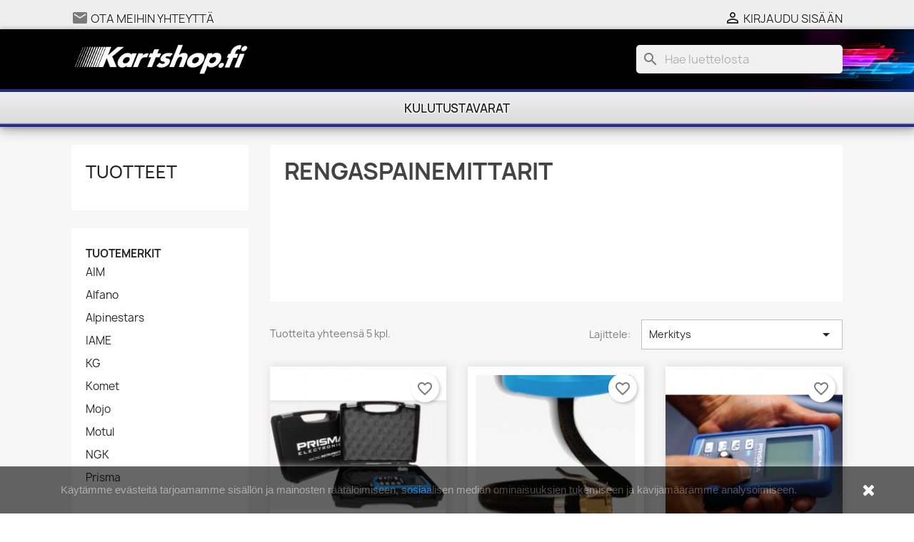

--- FILE ---
content_type: text/html; charset=utf-8
request_url: https://www.kartshop.fi/index.php?id_category=169&controller=category
body_size: 8569
content:
<!doctype html>
<html lang="fi-FI">

  <head>
    
      
  <meta charset="utf-8">


  <meta http-equiv="x-ua-compatible" content="ie=edge">



  <title>Rengaspainemittarit</title>
  
    
  
  <meta name="description" content="">
  <meta name="keywords" content="">
        <link rel="canonical" href="https://www.kartshop.fi/index.php?id_category=169&amp;controller=category">
    
      
  
  
    <script type="application/ld+json">
  {
    "@context": "https://schema.org",
    "@type": "Organization",
    "name" : "Kart Shop Finland Oy",
    "url" : "https://www.kartshop.fi/index.php",
          "logo": {
        "@type": "ImageObject",
        "url":"https://www.kartshop.fi/img/logo-1643016191.jpg"
      }
      }
</script>

<script type="application/ld+json">
  {
    "@context": "https://schema.org",
    "@type": "WebPage",
    "isPartOf": {
      "@type": "WebSite",
      "url":  "https://www.kartshop.fi/index.php",
      "name": "Kart Shop Finland Oy"
    },
    "name": "Rengaspainemittarit",
    "url":  "https://www.kartshop.fi/index.php?id_category=169&amp;controller=category"
  }
</script>


  
  
  
  <script type="application/ld+json">
  {
    "@context": "https://schema.org",
    "@type": "ItemList",
    "itemListElement": [
          {
        "@type": "ListItem",
        "position": 0,
        "name": "Prisma kuljetuslaukku",
        "url": "https://www.kartshop.fi/index.php?id_product=676771&amp;rewrite=newline-varikkopoyta&amp;controller=product"
      },          {
        "@type": "ListItem",
        "position": 1,
        "name": "Prisma paineilmaletku",
        "url": "https://www.kartshop.fi/index.php?id_product=378&amp;rewrite=prisma-paineilmaletku&amp;controller=product"
      },          {
        "@type": "ListItem",
        "position": 2,
        "name": "Prisma silikonisuojakuori",
        "url": "https://www.kartshop.fi/index.php?id_product=676772&amp;rewrite=prisma-paineilmaletku&amp;controller=product"
      },          {
        "@type": "ListItem",
        "position": 3,
        "name": "Unitire rengaspainemittari - Musta / Unipro",
        "url": "https://www.kartshop.fi/index.php?id_product=678748&amp;rewrite=unitire-rengaspainemittari-musta-unipro&amp;controller=product"
      },          {
        "@type": "ListItem",
        "position": 4,
        "name": "Unitire IR rengaspainemittari - Musta / Unipro",
        "url": "https://www.kartshop.fi/index.php?id_product=678749&amp;rewrite=unitire-rengaspainemittari-musta-unipro&amp;controller=product"
      }        ]
  }
</script>

  
  
    
  

  
    <meta property="og:title" content="Rengaspainemittarit" />
    <meta property="og:description" content="" />
    <meta property="og:url" content="https://www.kartshop.fi/index.php?id_category=169&amp;controller=category" />
    <meta property="og:site_name" content="Kart Shop Finland Oy" />
    <meta property="og:type" content="website" />    



  <meta name="viewport" content="width=device-width, initial-scale=1">



  <link rel="icon" type="image/vnd.microsoft.icon" href="https://www.kartshop.fi/img/favicon.ico?1649163323">
  <link rel="shortcut icon" type="image/x-icon" href="https://www.kartshop.fi/img/favicon.ico?1649163323">



    <link rel="stylesheet" href="https://www.kartshop.fi/themes/kartshop/assets/cache/theme-1687d221.css" type="text/css" media="all">




  

  <script type="text/javascript">
        var blockwishlistController = "https:\/\/www.kartshop.fi\/index.php?fc=module&module=blockwishlist&controller=action";
        var prestashop = {"cart":{"products":[],"totals":{"total":{"type":"total","label":"Yhteens\u00e4","amount":0,"value":"0,00\u00a0\u20ac"},"total_including_tax":{"type":"total","label":"Yhteens\u00e4 (sis. alv)","amount":0,"value":"0,00\u00a0\u20ac"},"total_excluding_tax":{"type":"total","label":"Yhteens\u00e4 (alv 0%)","amount":0,"value":"0,00\u00a0\u20ac"}},"subtotals":{"products":{"type":"products","label":"Summa","amount":0,"value":"0,00\u00a0\u20ac"},"discounts":null,"shipping":{"type":"shipping","label":"Toimitus","amount":0,"value":""},"tax":null},"products_count":0,"summary_string":"0 tuote(tta)","vouchers":{"allowed":1,"added":[]},"discounts":[],"minimalPurchase":0,"minimalPurchaseRequired":""},"currency":{"id":1,"name":"Euro","iso_code":"EUR","iso_code_num":"978","sign":"\u20ac"},"customer":{"lastname":null,"firstname":null,"email":null,"birthday":null,"newsletter":null,"newsletter_date_add":null,"optin":null,"website":null,"company":null,"siret":null,"ape":null,"is_logged":false,"gender":{"type":null,"name":null},"addresses":[]},"language":{"name":"Suomi (Finnish)","iso_code":"fi","locale":"fi-FI","language_code":"fi","is_rtl":"0","date_format_lite":"Y-m-d","date_format_full":"Y-m-d H:i:s","id":2},"page":{"title":"","canonical":"https:\/\/www.kartshop.fi\/index.php?id_category=169&controller=category","meta":{"title":"Rengaspainemittarit","description":"","keywords":"","robots":"index"},"page_name":"category","body_classes":{"lang-fi":true,"lang-rtl":false,"country-FI":true,"currency-EUR":true,"layout-left-column":true,"page-category":true,"tax-display-enabled":true,"category-id-169":true,"category-Rengaspainemittarit":true,"category-id-parent-98":true,"category-depth-level-3":true},"admin_notifications":[]},"shop":{"name":"Kart Shop Finland Oy","logo":"https:\/\/www.kartshop.fi\/img\/logo-1643016191.jpg","stores_icon":"https:\/\/www.kartshop.fi\/img\/logo_stores.png","favicon":"https:\/\/www.kartshop.fi\/img\/favicon.ico"},"urls":{"base_url":"https:\/\/www.kartshop.fi\/","current_url":"https:\/\/www.kartshop.fi\/index.php?id_category=169&controller=category","shop_domain_url":"https:\/\/www.kartshop.fi","img_ps_url":"https:\/\/www.kartshop.fi\/img\/","img_cat_url":"https:\/\/www.kartshop.fi\/img\/c\/","img_lang_url":"https:\/\/www.kartshop.fi\/img\/l\/","img_prod_url":"https:\/\/www.kartshop.fi\/img\/p\/","img_manu_url":"https:\/\/www.kartshop.fi\/img\/m\/","img_sup_url":"https:\/\/www.kartshop.fi\/img\/su\/","img_ship_url":"https:\/\/www.kartshop.fi\/img\/s\/","img_store_url":"https:\/\/www.kartshop.fi\/img\/st\/","img_col_url":"https:\/\/www.kartshop.fi\/img\/co\/","img_url":"https:\/\/www.kartshop.fi\/themes\/kartshop\/assets\/img\/","css_url":"https:\/\/www.kartshop.fi\/themes\/kartshop\/assets\/css\/","js_url":"https:\/\/www.kartshop.fi\/themes\/kartshop\/assets\/js\/","pic_url":"https:\/\/www.kartshop.fi\/upload\/","pages":{"address":"https:\/\/www.kartshop.fi\/index.php?controller=address","addresses":"https:\/\/www.kartshop.fi\/index.php?controller=addresses","authentication":"https:\/\/www.kartshop.fi\/index.php?controller=authentication","cart":"https:\/\/www.kartshop.fi\/index.php?controller=cart","category":"https:\/\/www.kartshop.fi\/index.php?controller=category","cms":"https:\/\/www.kartshop.fi\/index.php?controller=cms","contact":"https:\/\/www.kartshop.fi\/index.php?controller=contact","discount":"https:\/\/www.kartshop.fi\/index.php?controller=discount","guest_tracking":"https:\/\/www.kartshop.fi\/index.php?controller=guest-tracking","history":"https:\/\/www.kartshop.fi\/index.php?controller=history","identity":"https:\/\/www.kartshop.fi\/index.php?controller=identity","index":"https:\/\/www.kartshop.fi\/index.php","my_account":"https:\/\/www.kartshop.fi\/index.php?controller=my-account","order_confirmation":"https:\/\/www.kartshop.fi\/index.php?controller=order-confirmation","order_detail":"https:\/\/www.kartshop.fi\/index.php?controller=order-detail","order_follow":"https:\/\/www.kartshop.fi\/index.php?controller=order-follow","order":"https:\/\/www.kartshop.fi\/index.php?controller=order","order_return":"https:\/\/www.kartshop.fi\/index.php?controller=order-return","order_slip":"https:\/\/www.kartshop.fi\/index.php?controller=order-slip","pagenotfound":"https:\/\/www.kartshop.fi\/index.php?controller=pagenotfound","password":"https:\/\/www.kartshop.fi\/index.php?controller=password","pdf_invoice":"https:\/\/www.kartshop.fi\/index.php?controller=pdf-invoice","pdf_order_return":"https:\/\/www.kartshop.fi\/index.php?controller=pdf-order-return","pdf_order_slip":"https:\/\/www.kartshop.fi\/index.php?controller=pdf-order-slip","prices_drop":"https:\/\/www.kartshop.fi\/index.php?controller=prices-drop","product":"https:\/\/www.kartshop.fi\/index.php?controller=product","search":"https:\/\/www.kartshop.fi\/index.php?controller=search","sitemap":"https:\/\/www.kartshop.fi\/index.php?controller=sitemap","stores":"https:\/\/www.kartshop.fi\/index.php?controller=stores","supplier":"https:\/\/www.kartshop.fi\/index.php?controller=supplier","register":"https:\/\/www.kartshop.fi\/index.php?controller=authentication&create_account=1","order_login":"https:\/\/www.kartshop.fi\/index.php?controller=order&login=1"},"alternative_langs":[],"theme_assets":"\/themes\/kartshop\/assets\/","actions":{"logout":"https:\/\/www.kartshop.fi\/index.php?mylogout="},"no_picture_image":{"bySize":{"small_default":{"url":"https:\/\/www.kartshop.fi\/img\/p\/fi-default-small_default.jpg","width":98,"height":98},"cart_default":{"url":"https:\/\/www.kartshop.fi\/img\/p\/fi-default-cart_default.jpg","width":125,"height":125},"home_default":{"url":"https:\/\/www.kartshop.fi\/img\/p\/fi-default-home_default.jpg","width":250,"height":250},"medium_default":{"url":"https:\/\/www.kartshop.fi\/img\/p\/fi-default-medium_default.jpg","width":452,"height":452},"large_default":{"url":"https:\/\/www.kartshop.fi\/img\/p\/fi-default-large_default.jpg","width":800,"height":800}},"small":{"url":"https:\/\/www.kartshop.fi\/img\/p\/fi-default-small_default.jpg","width":98,"height":98},"medium":{"url":"https:\/\/www.kartshop.fi\/img\/p\/fi-default-home_default.jpg","width":250,"height":250},"large":{"url":"https:\/\/www.kartshop.fi\/img\/p\/fi-default-large_default.jpg","width":800,"height":800},"legend":""}},"configuration":{"display_taxes_label":true,"display_prices_tax_incl":true,"is_catalog":true,"show_prices":true,"opt_in":{"partner":true},"quantity_discount":{"type":"discount","label":"M\u00e4\u00e4r\u00e4alennus"},"voucher_enabled":1,"return_enabled":0},"field_required":[],"breadcrumb":{"links":[{"title":"Etusivulle","url":"https:\/\/www.kartshop.fi\/index.php"}],"count":1},"link":{"protocol_link":"https:\/\/","protocol_content":"https:\/\/"},"time":1769911688,"static_token":"9a123749e18cb1f5bd1c8c4738219573","token":"24ddeb9a34a1b42579852fa72976bd15","debug":false};
        var prestashopFacebookAjaxController = "https:\/\/www.kartshop.fi\/index.php?fc=module&module=ps_facebook&controller=Ajax";
        var productsAlreadyTagged = [];
        var removeFromWishlistUrl = "https:\/\/www.kartshop.fi\/index.php?action=deleteProductFromWishlist&fc=module&module=blockwishlist&controller=action";
        var wishlistAddProductToCartUrl = "https:\/\/www.kartshop.fi\/index.php?action=addProductToCart&fc=module&module=blockwishlist&controller=action";
        var wishlistUrl = "https:\/\/www.kartshop.fi\/index.php?fc=module&module=blockwishlist&controller=view";
      </script>



  
  <div
  class="wishlist-add-to"
  data-url="https://www.kartshop.fi/index.php?action=getAllWishlist&amp;fc=module&amp;module=blockwishlist&amp;controller=action"
>
  <div
    class="wishlist-modal modal fade"
    
      :class="{show: !isHidden}"
    
    tabindex="-1"
    role="dialog"
    aria-modal="true"
  >
    <div class="modal-dialog modal-dialog-centered" role="document">
      <div class="modal-content">
        <div class="modal-header">
          <h5 class="modal-title">
            Lisää toiveluetteloon
          </h5>
          <button
            type="button"
            class="close"
            @click="toggleModal"
            data-dismiss="modal"
            aria-label="Close"
          >
            <span aria-hidden="true">×</span>
          </button>
        </div>

        <div class="modal-body">
          <choose-list
            @hide="toggleModal"
            :product-id="productId"
            :product-attribute-id="productAttributeId"
            :quantity="quantity"
            url="https://www.kartshop.fi/index.php?action=getAllWishlist&amp;fc=module&amp;module=blockwishlist&amp;controller=action"
            add-url="https://www.kartshop.fi/index.php?action=addProductToWishlist&amp;fc=module&amp;module=blockwishlist&amp;controller=action"
            empty-text="Listaa ei löytynyt"
          ></choose-list>
        </div>

        <div class="modal-footer">
          <a @click="openNewWishlistModal" class="wishlist-add-to-new">
            <i class="material-icons">add_circle_outline</i> Create new list
          </a>
        </div>
      </div>
    </div>
  </div>

  <div 
    class="modal-backdrop fade"
    
      :class="{in: !isHidden}"
    
  >
  </div>
</div>


  <div
  class="wishlist-create"
  data-url="https://www.kartshop.fi/index.php?action=createNewWishlist&amp;fc=module&amp;module=blockwishlist&amp;controller=action"
  data-title="Luo toivelista"
  data-label="Toivelistan nimi"
  data-placeholder="Lisää nimi"
  data-cancel-text="Peruuta"
  data-create-text="Luo toivelista"
  data-length-text="Otsikko on liian lyhyt"
>
  <div
    class="wishlist-modal modal fade"
    
      :class="{show: !isHidden}"
    
    tabindex="-1"
    role="dialog"
    aria-modal="true"
  >
    <div class="modal-dialog modal-dialog-centered" role="document">
      <div class="modal-content">
        <div class="modal-header">
          <h5 class="modal-title">((title))</h5>
          <button
            type="button"
            class="close"
            @click="toggleModal"
            data-dismiss="modal"
            aria-label="Close"
          >
            <span aria-hidden="true">×</span>
          </button>
        </div>
        <div class="modal-body">
          <div class="form-group form-group-lg">
            <label class="form-control-label" for="input2">((label))</label>
            <input
              type="text"
              class="form-control form-control-lg"
              v-model="value"
              id="input2"
              :placeholder="placeholder"
            />
          </div>
        </div>
        <div class="modal-footer">
          <button
            type="button"
            class="modal-cancel btn btn-secondary"
            data-dismiss="modal"
            @click="toggleModal"
          >
            ((cancelText))
          </button>

          <button
            type="button"
            class="btn btn-primary"
            @click="createWishlist"
          >
            ((createText))
          </button>
        </div>
      </div>
    </div>
  </div>

  <div 
    class="modal-backdrop fade"
    
      :class="{in: !isHidden}"
    
  >
  </div>
</div>

  <div
  class="wishlist-delete"
        data-delete-product-url="https://www.kartshop.fi/index.php?action=deleteProductFromWishlist&amp;fc=module&amp;module=blockwishlist&amp;controller=action"
    data-title="Poista tuote toivelistalta"
  data-title-list="Poista toivelista"
  data-placeholder='Tuote poistetaan listalta "%nameofthewishlist%".'
  data-cancel-text="Peruuta"
  data-delete-text="Poista"
  data-delete-text-list="Poista"
>
  <div
    class="wishlist-modal modal fade"
    
      :class="{show: !isHidden}"
    
    tabindex="-1"
    role="dialog"
    aria-modal="true"
  >
    <div class="modal-dialog modal-dialog-centered" role="document">
      <div class="modal-content">
        <div class="modal-header">
          <h5 class="modal-title">((modalTitle))</h5>
          <button
            type="button"
            class="close"
            @click="toggleModal"
            data-dismiss="modal"
            aria-label="Close"
          >
            <span aria-hidden="true">×</span>
          </button>
        </div>
        <div class="modal-body" v-if="productId">
          <p class="modal-text">((confirmMessage))</p> 
        </div>
        <div class="modal-footer">
          <button
            type="button"
            class="modal-cancel btn btn-secondary"
            data-dismiss="modal"
            @click="toggleModal"
          >
            ((cancelText))
          </button>

          <button
            type="button"
            class="btn btn-primary"
            @click="deleteWishlist"
          >
            ((modalDeleteText))
          </button>
        </div>
      </div>
    </div>
  </div>

  <div 
    class="modal-backdrop fade"
    
      :class="{in: !isHidden}"
    
  >
  </div>
</div>

  <div
  class="wishlist-login"
  data-login-text="Kirjaudu sisään"
  data-cancel-text="Peruuta"
>
  <div
    class="wishlist-modal modal fade"
    
      :class="{show: !isHidden}"
    
    tabindex="-1"
    role="dialog"
    aria-modal="true"
  >
    <div class="modal-dialog modal-dialog-centered" role="document">
      <div class="modal-content">
        <div class="modal-header">
          <h5 class="modal-title">Kirjaudu sisään</h5>
          <button
            type="button"
            class="close"
            @click="toggleModal"
            data-dismiss="modal"
            aria-label="Close"
          >
            <span aria-hidden="true">×</span>
          </button>
        </div>
        <div class="modal-body">
          <p class="modal-text">Sinun pitää olla kirjautunut jotta voit lisätä tuotteita toivelistalle.</p>
        </div>
        <div class="modal-footer">
          <button
            type="button"
            class="modal-cancel btn btn-secondary"
            data-dismiss="modal"
            @click="toggleModal"
          >
            ((cancelText))
          </button>

          <a
            type="button"
            class="btn btn-primary"
            :href="prestashop.urls.pages.authentication"
          >
            ((loginText))
          </a>
        </div>
      </div>
    </div>
  </div>

  <div
    class="modal-backdrop fade"
    
      :class="{in: !isHidden}"
    
  >
  </div>
</div>

  <div
    class="wishlist-toast"
    data-rename-wishlist-text="Toivelistan nimi muutettu!"
    data-added-wishlist-text="Tuote lisätty toivelistaan!"
    data-create-wishlist-text="Toivelista luotu!"
    data-delete-wishlist-text="Toivelista poistettu!"
    data-copy-text="Jakolinkki kopioitu!"
    data-delete-product-text="Tuote poistettu!"
  ></div>





    
  </head>

  <body id="category" class="lang-fi country-fi currency-eur layout-left-column page-category tax-display-enabled category-id-169 category-rengaspainemittarit category-id-parent-98 category-depth-level-3">

    
      
    

    <main>
      
              

      <header id="header">
        
          
  <div class="header-banner">
    
  </div>



  <nav class="header-nav">
    <div class="container">
      <div class="row">
        <div class="hidden-sm-down">
          <div class="col-md-5 col-xs-12">
            <div id="_desktop_contact_link">
  <div id="contact-link">
  <!--
    <i class="material-icons">&#xE0B0;</i>
                 <span>+358 50 354 3997</span>
      -->
      <i class="material-icons">&#xE0BE;</i>
      <a href="https://www.kartshop.fi/index.php?controller=contact">Ota meihin yhteyttä</a>
      </div>
</div>

          </div>
          <div class="col-md-7 right-nav">
              <div id="_desktop_user_info">
  <div class="user-info">
          <a
        href="https://www.kartshop.fi/index.php?controller=my-account"
        title="Kirjaudu asiakastilillesi"
        rel="nofollow"
      >
        <i class="material-icons">&#xE7FF;</i>
        <span class="hidden-sm-down">Kirjaudu sisään</span>
      </a>
      </div>
</div>

          </div>
        </div>
        <div class="hidden-md-up text-sm-center mobile">
          <div class="float-xs-left" id="menu-icon">
            <i class="material-icons d-inline">&#xE5D2;</i>
          </div>
          <div class="float-xs-right" id="_mobile_cart"></div>
          <div class="float-xs-right" id="_mobile_user_info"></div>
          <div class="top-logo" id="_mobile_logo"></div>
          <div class="clearfix"></div>
        </div>
      </div>
    </div>
  </nav>



  <div class="header-top">
    <div class="container">
       <div class="row">
        <div class="col-md-3 hidden-sm-down" id="_desktop_logo">
                                    
  <a href="https://www.kartshop.fi/index.php">
    <img
      class="logo img-fluid"
      src="https://www.kartshop.fi/img/logo-1643016191.jpg"
      alt="Kart Shop Finland Oy"
      loading="lazy"
      width="1336"
      height="236">
  </a>

                              </div>
        <div class="header-top-right col-md-9 col-sm-12 position-static">
          <div id="search_widget" class="search-widgets" data-search-controller-url="//www.kartshop.fi/index.php?controller=search">
  <form method="get" action="//www.kartshop.fi/index.php?controller=search">
    <input type="hidden" name="controller" value="search">
    <i class="material-icons search" aria-hidden="true">search</i>
    <input type="text" name="s" value="" placeholder="Hae luettelosta" aria-label="Haku">
    <i class="material-icons clear" aria-hidden="true">clear</i>
  </form>
</div>

        </div>
      </div>
      <div id="mobile_top_menu_wrapper" class="row hidden-md-up" style="display:none;">
        <div class="js-top-menu mobile" id="_mobile_top_menu"></div>
        <div class="js-top-menu-bottom">
          <div id="_mobile_currency_selector"></div>
          <div id="_mobile_language_selector"></div>
          <div id="_mobile_contact_link"></div>
        </div>
      </div>
    </div>
  </div>
  

<div class="menu js-top-menu position-static hidden-sm-down" id="_desktop_top_menu">
    
          <ul class="top-menu" id="top-menu" data-depth="0">
                    <li class="category" id="category-322">
                          <a
                class="dropdown-item"
                href="https://www.kartshop.fi/index.php?id_category=322&amp;controller=category" data-depth="0"
                              >
                                Kulutustavarat
              </a>
                          </li>
              </ul>
    
    <div class="clearfix"></div>
</div>


        
      </header>

      <section id="wrapper">
        
          
<aside id="notifications">
  <div class="container">
    
    
    
      </div>
</aside>
        

        
        <div class="container">
          
            <nav data-depth="1" class="breadcrumb hidden-sm-down">
  <ol>
    
              
          <li>
                          <span>Etusivulle</span>
                      </li>
        
          
  </ol>
</nav>
          

          
            <div id="left-column" class="col-xs-12 col-sm-4 col-md-3">
                              

<div class="block-categories">
  <ul class="category-top-menu">
    <li><a class="text-uppercase h6" href="https://www.kartshop.fi/index.php?id_category=2&controller=category">Tuotteet</a></li>
    <li>
  </li>
  </ul>
</div>
<div id="search_filters_wrapper" class="hidden-sm-down">
  <div id="search_filter_controls" class="hidden-md-up">
      <span id="_mobile_search_filters_clear_all"></span>
      <button class="btn btn-secondary ok">
        <i class="material-icons rtl-no-flip">&#xE876;</i>
        OK
      </button>
  </div>
  
</div>
<div id="search_filters_brands">
  <section class="facet">
          <a href="https://www.kartshop.fi/index.php?controller=manufacturer" class="h6 text-uppercase facet-label" title="tuotemerkit">
        Tuotemerkit
      </a>
    
    <div>
              
<ul>
            <li class="facet-label">
        <a href="https://www.kartshop.fi/index.php?id_manufacturer=8&amp;controller=manufacturer" title="AIM">
          AIM
        </a>
      </li>
                <li class="facet-label">
        <a href="https://www.kartshop.fi/index.php?id_manufacturer=15&amp;controller=manufacturer" title="Alfano">
          Alfano
        </a>
      </li>
                <li class="facet-label">
        <a href="https://www.kartshop.fi/index.php?id_manufacturer=12&amp;controller=manufacturer" title="Alpinestars">
          Alpinestars
        </a>
      </li>
                <li class="facet-label">
        <a href="https://www.kartshop.fi/index.php?id_manufacturer=10&amp;controller=manufacturer" title="IAME">
          IAME
        </a>
      </li>
                <li class="facet-label">
        <a href="https://www.kartshop.fi/index.php?id_manufacturer=7&amp;controller=manufacturer" title="KG">
          KG
        </a>
      </li>
                <li class="facet-label">
        <a href="https://www.kartshop.fi/index.php?id_manufacturer=9&amp;controller=manufacturer" title="Komet">
          Komet
        </a>
      </li>
                <li class="facet-label">
        <a href="https://www.kartshop.fi/index.php?id_manufacturer=6&amp;controller=manufacturer" title="Mojo">
          Mojo
        </a>
      </li>
                <li class="facet-label">
        <a href="https://www.kartshop.fi/index.php?id_manufacturer=18&amp;controller=manufacturer" title="Motul">
          Motul
        </a>
      </li>
                <li class="facet-label">
        <a href="https://www.kartshop.fi/index.php?id_manufacturer=22&amp;controller=manufacturer" title="NGK">
          NGK
        </a>
      </li>
                <li class="facet-label">
        <a href="https://www.kartshop.fi/index.php?id_manufacturer=17&amp;controller=manufacturer" title="Prisma">
          Prisma
        </a>
      </li>
                                                </ul>
          </div>
  </section>
</div>

                          </div>
          

          
  <div id="content-wrapper" class="js-content-wrapper left-column col-xs-12 col-sm-8 col-md-9">
    
    
  <section id="main">

    
    <div id="js-product-list-header">
            <div class="block-category card card-block">
            <h1 class="h1">Rengaspainemittarit</h1>
            <div class="block-category-inner">
                                            </div>
        </div>
    </div>


    
          
    
    

    <section id="products">
      
        
          <div id="js-product-list-top" class="row products-selection">
  <div class="col-md-6 hidden-sm-down total-products">
          <p>Tuotteita yhteensä 5 kpl.</p>
      </div>
  <div class="col-md-6">
    <div class="row sort-by-row">

      
        <span class="col-sm-3 col-md-3 hidden-sm-down sort-by">Lajittele:</span>
<div class="col-sm-12 col-xs-12 col-md-9 products-sort-order dropdown">
  <button
    class="btn-unstyle select-title"
    rel="nofollow"
    data-toggle="dropdown"
    aria-label="Lajittelu valinnan mukaan"
    aria-haspopup="true"
    aria-expanded="false">
    Merkitys    <i class="material-icons float-xs-right">&#xE5C5;</i>
  </button>
  <div class="dropdown-menu">
          <a
        rel="nofollow"
        href="https://www.kartshop.fi/index.php?id_category=169&amp;controller=category&amp;order=product.sales.desc"
        class="select-list js-search-link"
      >
        Myydyimmät
      </a>
          <a
        rel="nofollow"
        href="https://www.kartshop.fi/index.php?id_category=169&amp;controller=category&amp;order=product.position.asc"
        class="select-list current js-search-link"
      >
        Merkitys
      </a>
          <a
        rel="nofollow"
        href="https://www.kartshop.fi/index.php?id_category=169&amp;controller=category&amp;order=product.name.asc"
        class="select-list js-search-link"
      >
        Aakkosjärjestys
      </a>
          <a
        rel="nofollow"
        href="https://www.kartshop.fi/index.php?id_category=169&amp;controller=category&amp;order=product.name.desc"
        class="select-list js-search-link"
      >
        Käänteinen aakkosjärjestys
      </a>
      </div>
</div>
      

          </div>
  </div>
  <div class="col-sm-12 hidden-md-up text-sm-center showing">
    Näytetään 1-5 yht. 5 tuotteesta
  </div>
</div>
        

        
          <div class="hidden-sm-down">
            <section id="js-active-search-filters" class="hide">
  
    <p class="h6 hidden-xs-up">Aktiiviset suodattimet</p>
  

  </section>

          </div>
        

        
          <div id="js-product-list">
  
<div class="products row">
            
<div class="product col-xs-6 col-xl-4">
  <article class="product-miniature js-product-miniature" data-id-product="676771" data-id-product-attribute="0">
    <div class="thumbnail-container">
      
                  <a href="https://www.kartshop.fi/index.php?id_product=676771&amp;rewrite=newline-varikkopoyta&amp;controller=product" class="thumbnail product-thumbnail">
            <img
              class="img-fluid"
              src="https://www.kartshop.fi/img/p/1/0/3/6/1036-home_default.jpg"
              alt="Prisma kuljetuslaukku"
              loading="lazy"
              data-full-size-image-url="https://www.kartshop.fi/img/p/1/0/3/6/1036-large_default.jpg"
              width="250"
              height="250"
            />
          </a>
              

      <div class="product-description">
        
                      <h2 class="h3 product-title"><a href="https://www.kartshop.fi/index.php?id_product=676771&amp;rewrite=newline-varikkopoyta&amp;controller=product" content="https://www.kartshop.fi/index.php?id_product=676771&amp;rewrite=newline-varikkopoyta&amp;controller=product">Prisma kuljetuslaukku</a></h2>
                  

        
                  

        
          
<div class="product-list-reviews" data-id="676771" data-url="https://www.kartshop.fi/index.php?fc=module&module=productcomments&controller=CommentGrade">
  <div class="grade-stars small-stars"></div>
  <div class="comments-nb"></div>
</div>


        
      </div>

      
    <ul class="product-flags js-product-flags">
            </ul>


      <div class="highlighted-informations no-variants hidden-sm-down">
        
          <a class="quick-view js-quick-view" href="#" data-link-action="quickview">
            <i class="material-icons search">&#xE8B6;</i> Pikakatselu
          </a>
        

        
                  
      </div>
    </div>
  </article>
</div>

            
<div class="product col-xs-6 col-xl-4">
  <article class="product-miniature js-product-miniature" data-id-product="378" data-id-product-attribute="0">
    <div class="thumbnail-container">
      
                  <a href="https://www.kartshop.fi/index.php?id_product=378&amp;rewrite=prisma-paineilmaletku&amp;controller=product" class="thumbnail product-thumbnail">
            <img
              class="img-fluid"
              src="https://www.kartshop.fi/img/p/3/7/8/378-home_default.jpg"
              alt="Prisma paineilmaletku"
              loading="lazy"
              data-full-size-image-url="https://www.kartshop.fi/img/p/3/7/8/378-large_default.jpg"
              width="250"
              height="250"
            />
          </a>
              

      <div class="product-description">
        
                      <h2 class="h3 product-title"><a href="https://www.kartshop.fi/index.php?id_product=378&amp;rewrite=prisma-paineilmaletku&amp;controller=product" content="https://www.kartshop.fi/index.php?id_product=378&amp;rewrite=prisma-paineilmaletku&amp;controller=product">Prisma paineilmaletku</a></h2>
                  

        
                  

        
          
<div class="product-list-reviews" data-id="378" data-url="https://www.kartshop.fi/index.php?fc=module&module=productcomments&controller=CommentGrade">
  <div class="grade-stars small-stars"></div>
  <div class="comments-nb"></div>
</div>


        
      </div>

      
    <ul class="product-flags js-product-flags">
            </ul>


      <div class="highlighted-informations no-variants hidden-sm-down">
        
          <a class="quick-view js-quick-view" href="#" data-link-action="quickview">
            <i class="material-icons search">&#xE8B6;</i> Pikakatselu
          </a>
        

        
                  
      </div>
    </div>
  </article>
</div>

            
<div class="product col-xs-6 col-xl-4">
  <article class="product-miniature js-product-miniature" data-id-product="676772" data-id-product-attribute="0">
    <div class="thumbnail-container">
      
                  <a href="https://www.kartshop.fi/index.php?id_product=676772&amp;rewrite=prisma-paineilmaletku&amp;controller=product" class="thumbnail product-thumbnail">
            <img
              class="img-fluid"
              src="https://www.kartshop.fi/img/p/1/0/3/8/1038-home_default.jpg"
              alt="Prisma silikonisuojakuori"
              loading="lazy"
              data-full-size-image-url="https://www.kartshop.fi/img/p/1/0/3/8/1038-large_default.jpg"
              width="250"
              height="250"
            />
          </a>
              

      <div class="product-description">
        
                      <h2 class="h3 product-title"><a href="https://www.kartshop.fi/index.php?id_product=676772&amp;rewrite=prisma-paineilmaletku&amp;controller=product" content="https://www.kartshop.fi/index.php?id_product=676772&amp;rewrite=prisma-paineilmaletku&amp;controller=product">Prisma silikonisuojakuori</a></h2>
                  

        
                  

        
          
<div class="product-list-reviews" data-id="676772" data-url="https://www.kartshop.fi/index.php?fc=module&module=productcomments&controller=CommentGrade">
  <div class="grade-stars small-stars"></div>
  <div class="comments-nb"></div>
</div>


        
      </div>

      
    <ul class="product-flags js-product-flags">
            </ul>


      <div class="highlighted-informations no-variants hidden-sm-down">
        
          <a class="quick-view js-quick-view" href="#" data-link-action="quickview">
            <i class="material-icons search">&#xE8B6;</i> Pikakatselu
          </a>
        

        
                  
      </div>
    </div>
  </article>
</div>

            
<div class="product col-xs-6 col-xl-4">
  <article class="product-miniature js-product-miniature" data-id-product="678748" data-id-product-attribute="0">
    <div class="thumbnail-container">
      
                  <a href="https://www.kartshop.fi/index.php?id_product=678748&amp;rewrite=unitire-rengaspainemittari-musta-unipro&amp;controller=product" class="thumbnail product-thumbnail">
            <img
              class="img-fluid"
              src="https://www.kartshop.fi/img/p/3/1/5/7/3157-home_default.jpg"
              alt="Unitire rengaspainemittari..."
              loading="lazy"
              data-full-size-image-url="https://www.kartshop.fi/img/p/3/1/5/7/3157-large_default.jpg"
              width="250"
              height="250"
            />
          </a>
              

      <div class="product-description">
        
                      <h2 class="h3 product-title"><a href="https://www.kartshop.fi/index.php?id_product=678748&amp;rewrite=unitire-rengaspainemittari-musta-unipro&amp;controller=product" content="https://www.kartshop.fi/index.php?id_product=678748&amp;rewrite=unitire-rengaspainemittari-musta-unipro&amp;controller=product">Unitire rengaspainemittari...</a></h2>
                  

        
                  

        
          
<div class="product-list-reviews" data-id="678748" data-url="https://www.kartshop.fi/index.php?fc=module&module=productcomments&controller=CommentGrade">
  <div class="grade-stars small-stars"></div>
  <div class="comments-nb"></div>
</div>


        
      </div>

      
    <ul class="product-flags js-product-flags">
            </ul>


      <div class="highlighted-informations no-variants hidden-sm-down">
        
          <a class="quick-view js-quick-view" href="#" data-link-action="quickview">
            <i class="material-icons search">&#xE8B6;</i> Pikakatselu
          </a>
        

        
                  
      </div>
    </div>
  </article>
</div>

            
<div class="product col-xs-6 col-xl-4">
  <article class="product-miniature js-product-miniature" data-id-product="678749" data-id-product-attribute="0">
    <div class="thumbnail-container">
      
                  <a href="https://www.kartshop.fi/index.php?id_product=678749&amp;rewrite=unitire-rengaspainemittari-musta-unipro&amp;controller=product" class="thumbnail product-thumbnail">
            <img
              class="img-fluid"
              src="https://www.kartshop.fi/img/p/3/1/5/8/3158-home_default.jpg"
              alt="Unitire IR..."
              loading="lazy"
              data-full-size-image-url="https://www.kartshop.fi/img/p/3/1/5/8/3158-large_default.jpg"
              width="250"
              height="250"
            />
          </a>
              

      <div class="product-description">
        
                      <h2 class="h3 product-title"><a href="https://www.kartshop.fi/index.php?id_product=678749&amp;rewrite=unitire-rengaspainemittari-musta-unipro&amp;controller=product" content="https://www.kartshop.fi/index.php?id_product=678749&amp;rewrite=unitire-rengaspainemittari-musta-unipro&amp;controller=product">Unitire IR...</a></h2>
                  

        
                  

        
          
<div class="product-list-reviews" data-id="678749" data-url="https://www.kartshop.fi/index.php?fc=module&module=productcomments&controller=CommentGrade">
  <div class="grade-stars small-stars"></div>
  <div class="comments-nb"></div>
</div>


        
      </div>

      
    <ul class="product-flags js-product-flags">
            </ul>


      <div class="highlighted-informations no-variants hidden-sm-down">
        
          <a class="quick-view js-quick-view" href="#" data-link-action="quickview">
            <i class="material-icons search">&#xE8B6;</i> Pikakatselu
          </a>
        

        
                  
      </div>
    </div>
  </article>
</div>

    </div>

  
    <nav class="pagination">
  <div class="col-md-4">
    
      Näytetään 1-5 yht. 5 tuotteesta
    
  </div>

  <div class="col-md-6 offset-md-2 pr-0">
    
         
  </div>

</nav>
  

  <div class="hidden-md-up text-xs-right up">
    <a href="#header" class="btn btn-secondary">
      Takaisin ylös
      <i class="material-icons">&#xE316;</i>
    </a>
  </div>
</div>
        

        
          <div id="js-product-list-bottom"></div>
        

          </section>

    

  </section>

    
  </div>


          
        </div>
        
      </section>

      <footer id="footer" class="js-footer">
        
          <div class="container">
  <div class="row">
    
      
  <div class="block-social col-lg-4 col-md-12 col-sm-12">
    <ul>
              <li class="facebook"><a href="https://www.facebook.com/kartshop.fi" target="_blank" rel="noopener noreferrer">Facebook</a></li>
              <li class="instagram"><a href="https://www.instagram.com/kartshop.fi/?hl=fi" target="_blank" rel="noopener noreferrer">Instagram</a></li>
          </ul>
  </div>


    
  </div>
</div>
<div class="footer-container">
  <div class="container">
    <div class="row">
      
        <div id="block_myaccount_infos" class="col-md-3 links wrapper">
  <p class="h3 myaccount-title hidden-sm-down">
    <a class="text-uppercase" href="https://www.kartshop.fi/index.php?controller=my-account" rel="nofollow">
      Asiakastili
    </a>
  </p>
  <div class="title clearfix hidden-md-up" data-target="#footer_account_list" data-toggle="collapse">
    <span class="h3">Asiakastili</span>
    <span class="float-xs-right">
      <span class="navbar-toggler collapse-icons">
        <i class="material-icons add">&#xE313;</i>
        <i class="material-icons remove">&#xE316;</i>
      </span>
    </span>
  </div>
  <ul class="account-list collapse" id="footer_account_list">
            <li>
          <a href="https://www.kartshop.fi/index.php?controller=identity" title="Henkilötiedot" rel="nofollow">
            Henkilötiedot
          </a>
        </li>
            <li>
          <a href="https://www.kartshop.fi/index.php?controller=history" title="Tilaukset" rel="nofollow">
            Tilaukset
          </a>
        </li>
            <li>
          <a href="https://www.kartshop.fi/index.php?controller=order-slip" title="Hyvityslaskut" rel="nofollow">
            Hyvityslaskut
          </a>
        </li>
            <li>
          <a href="https://www.kartshop.fi/index.php?controller=addresses" title="Osoitteet" rel="nofollow">
            Osoitteet
          </a>
        </li>
            <li>
          <a href="https://www.kartshop.fi/index.php?controller=discount" title="Kupongit" rel="nofollow">
            Kupongit
          </a>
        </li>
        <li>
  <a href="//www.kartshop.fi/index.php?fc=module&module=ps_emailalerts&controller=account" title="Hälytykseni">
    Hälytykseni
  </a>
</li>

	</ul>
</div>

<div class="block-contact col-md-3 links wrapper">
  <div class="title clearfix hidden-md-up" data-target="#contact-infos" data-toggle="collapse">
    <span class="h3">Yhteystiedot</span>
    <span class="float-xs-right">
      <span class="navbar-toggler collapse-icons">
        <i class="material-icons add">keyboard_arrow_down</i>
        <i class="material-icons remove">keyboard_arrow_up</i>
      </span>
    </span>
  </div>

  <p class="h4 text-uppercase block-contact-title hidden-sm-down">Yhteystiedot</p>
  <div id="contact-infos" class="collapse">
    Kart Shop Finland Oy<br />Keimolanmäentie 11 B 47<br />01700 Vantaa<br />Suomi
          <br>
            Soita: <span>+358 50 354 3997</span>
                  <br>
        Lähetä meille sähköpostia:
        <script type="text/javascript">eval(unescape('%64%6f%63%75%6d%65%6e%74%2e%77%72%69%74%65%28%27%3c%61%20%68%72%65%66%3d%22%6d%61%69%6c%74%6f%3a%6d%79%79%6e%74%69%40%6b%61%72%74%73%68%6f%70%2e%66%69%22%20%3e%6d%79%79%6e%74%69%40%6b%61%72%74%73%68%6f%70%2e%66%69%3c%2f%61%3e%27%29%3b'))</script>
      </div>
</div>
<script>
    
    function setcook() {
        var nazwa = 'cookie_ue';
        var wartosc = '1';
        var expire = new Date();
        expire.setMonth(expire.getMonth() + 12);
        document.cookie = nazwa + "=" + escape(wartosc) + ";path=/;" + ((expire == null) ? "" : ("; expires=" + expire.toGMTString()))
    }

    
        
        function closeUeNotify() {
            $('#cookieNotice').fadeOut(1500);
            setcook();
        }
    
        

    
        
    
</script>
<style>
    
    .closeFontAwesome:before {
        content: "\f00d";
        font-family: "FontAwesome";
        display: inline-block;
        font-size: 23px;
        line-height: 23px;
        color: #FFFFFF;
        padding-right: 15px;
        cursor: pointer;
    }

    .closeButtonNormal {
         display: block; 
        text-align: center;
        padding: 2px 5px;
        border-radius: 2px;
        color: #FFFFFF;
        background: #FFFFFF;
        cursor: pointer;
    }

    #cookieNotice p {
        margin: 0px;
        padding: 0px;
    }


    #cookieNoticeContent {
        
                    padding:20px;
                
    }

    
</style>
    <link href="//maxcdn.bootstrapcdn.com/font-awesome/4.6.3/css/font-awesome.min.css" rel="stylesheet" type="text/css"/>
<div id="cookieNotice" style=" width: 100%; position: fixed; bottom:0px; box-shadow: 0px 0 10px 0 #FFFFFF; background: #000000; z-index: 9999; font-size: 14px; line-height: 1.3em; font-family: arial; left: 0px; text-align:center; color:#FFF; opacity: 0.6 ">
    <div id="cookieNoticeContent" style="position:relative; margin:auto; width:100%; display:block;">
        <table style="width:100%;">
            <tr>
                        <td style="text-align:center;">
                <p>Käytämme evästeitä tarjoamamme sisällön ja mainosten räätälöimiseen, sosiaalisen median ominaisuuksien tukemiseen ja kävijämäärämme analysoimiseen.</p>
            </td>
                            <td style="width:80px; vertical-align:middle; padding-right:20px; text-align:right;">
                                            <span class="closeFontAwesome" onclick="closeUeNotify()"></span>
                                    </td>
                        </tr>
            <tr>
                            </tr>
        </table>
    </div>
</div>
      
    </div>
    <div class="row">
      
        
      
    </div>
    <div class="row">
      <div class="col-md-12">
        <p class="text-sm-center">
          
            <a href="https://www.prestashop.com" target="_blank" rel="noopener noreferrer nofollow">
              © 2026 - Verkkokauppa-alustan toimittaa PrestaShop™
            </a>
          
        </p>
      </div>
    </div>
  </div>
</div>
        
      </footer>

    </main>

    
        <script type="text/javascript" src="https://www.kartshop.fi/themes/kartshop/assets/cache/bottom-6a965220.js" ></script>


    

    
      
    
  </body>

</html>